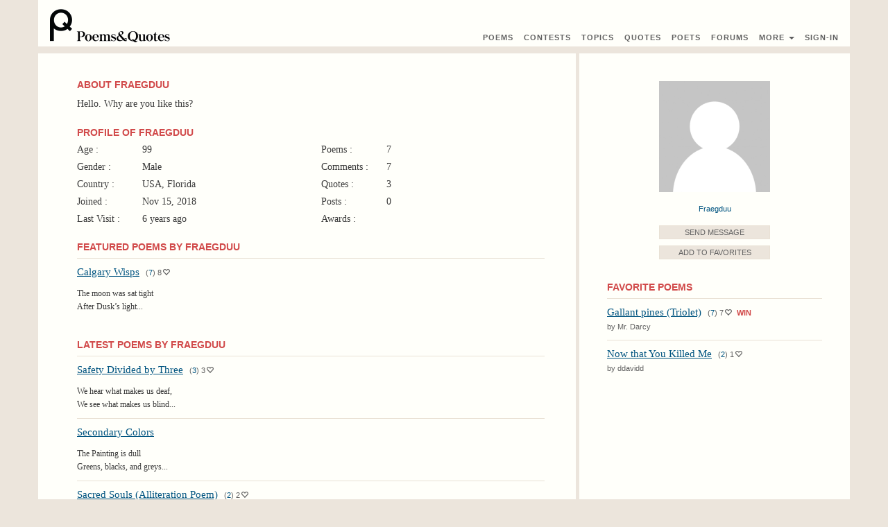

--- FILE ---
content_type: text/html; charset=UTF-8
request_url: https://www.poems-and-quotes.com/poets/507140
body_size: 3908
content:
<!DOCTYPE html>
<html lang="en">
<head>
    <meta charset="UTF-8">
    <meta http-equiv="X-UA-Compatible" content="IE=edge">
    <meta name="viewport" content="width=device-width, initial-scale=1">
    <meta name="_token" content="tWpDkqioyW26yP8jPGl1vTU9Sh9ygthljf6sY8HR">
    <link rel="stylesheet" href="/build/css/all-c4becca9ab.css">
<title>Poet&#039;s Profile : Fraegduu
</title>
</head>
<body>
<script>
    (function(i,s,o,g,r,a,m){i['GoogleAnalyticsObject']=r;i[r]=i[r]||function(){
                (i[r].q=i[r].q||[]).push(arguments)},i[r].l=1*new Date();a=s.createElement(o),
            m=s.getElementsByTagName(o)[0];a.async=1;a.src=g;m.parentNode.insertBefore(a,m)
    })(window,document,'script','https://www.google-analytics.com/analytics.js','ga');

    ga('create', 'UA-52278143-2', 'auto');
    ga('send', 'pageview');

</script>

<div class="container bg-white margin-bottom-sm">
    <div class="row">
        <nav id="lc-nav-top" class="navbar navbar-default">
        <div class="navbar-header">
        <a href="/" class="pull-left"><img src="/img/logo.png" alt="Poems & Quotes"><img src="/img/logo_text.png" alt="Poems & Quotes" class="hidden-xs hidden-sm"></a>

                    <button type="button" href="" id="lc-sign-in-popup-btn" data-toggle="modal" data-target="#loginModal" class="navbar-toggle hidden-sm hidden-md hidden-lg btn-nav"><span class="glyphicon glyphicon-log-in"></span></button>
        
        <button type="button" class="navbar-toggle collapsed margin-right" data-toggle="collapse" data-target="#collapse-links">
            <span class="icon-bar"></span>
            <span class="icon-bar"></span>
            <span class="icon-bar"></span>
        </button>
    </div>

    <div class="navbar-menu navbar-right">

        <div id="collapse-links" class="collapse navbar-collapse" style="height: 0 !important; border: 0 !important;">
            <ul class="nav navbar-nav">
                <li><a href="https://www.poems-and-quotes.com/poems/latest"><span class="visible-mobile">Read </span>Poems</a></li>
                <li><a href="https://www.poems-and-quotes.com/contests/winners">Contest<span class="hidden-xs">s</span><span class="visible-mobile"> Winners</span></a></li>
                <li><a href="https://www.poems-and-quotes.com/categories/poems"><span class="visible-mobile">Poetry By </span>Topics</a></li>
                <li class="nav-divider"></li>
                <li><a href="https://www.poems-and-quotes.com/quotes/popular"><span class="visible-mobile">Read </span>Quotes</a></li>
                <li class="nav-divider"></li>
                <li><a href="https://www.poems-and-quotes.com/poets/list/online"><span class="visible-mobile">List of </span> Poets</a></li>
                <li><a href="https://www.poems-and-quotes.com/discussion"><span class="visible-mobile">Discussion </span>Forums</a></li>
                <li class="nav-divider"></li>
                <li><a href="" data-toggle="dropdown">More <span class="caret"></span></a>
                <ul id="lc-menu-user" class="dropdown-menu">
                    <li><a href="https://www.poems-and-quotes.com/articles">Writing Tips</a></li>
                    <li class="nav-divider"></li>
                    <li><a href="https://www.poems-and-quotes.com/poets/administration">Administration</a></li>
                    <li><a href="https://www.poems-and-quotes.com/contact">Contact Us</a></li>
                </ul>
                </li>

                
                <li class="hidden-xs">
                                    <a href="" id="lc-sign-in-popup-btn" data-toggle="modal" data-target="#loginModal">Sign-In</a>
                                </li>
            </ul>
        </div>

            </div>
    </nav>

    <!-- Modal -->
<div id="loginModal" class="modal fade" role="document">
<div class="modal-dialog">

	<!-- Modal content-->
	<div class="modal-content">
		<div class="modal-header">
		<button type="button" class="close" data-dismiss="modal">&times;</button>
		<h4 class="modal-title">Login to "Poems & Quotes"</h4>
		</div>

	<div class="modal-body">
		<div class="text-center">
    <div class="btn-group">
        <a href="https://www.poems-and-quotes.com/auth/socialite/facebook" class="btn btn-sm btn-facebook"><span class="hidden-xs">Sign In </span>With Facebook</a>
        <a href="https://www.poems-and-quotes.com/auth/socialite/google" class="btn btn-sm btn-google"><span class="hidden-xs">Sign In </span>With Google+</a>
    </div>
</div>
<p class="lead text-center margin-top">or sign in with e-mail</p>

<form method="POST" action="https://www.poems-and-quotes.com/auth/login" accept-charset="UTF-8" id="actionForm-login-auth"><input name="_token" type="hidden" value="tWpDkqioyW26yP8jPGl1vTU9Sh9ygthljf6sY8HR">

<!-- Email Text Input -->
<div class="form-group">
    <label for="email">Email or Username :</label>
    <input class="form-control" name="email" type="text" value="" id="email">
</div>

<!-- Password Text Input -->
<div class="form-group">
    <label for="password">Password :</label>
    <input class="form-control" name="password" type="password" value="" id="password">
</div>

<!--  Remember Checkbox -->
<div class="checkbox">
    <label for="remember">
        <input name="remember" type="checkbox" value="1"> Remember Me
    </label>
</div>

<!-- Submit Button -->
<div class="form-group">
    <input class="btn btn-custom margin-right" id="lc-btn-signin" type="submit" value="Sign In">
    <a href="https://www.poems-and-quotes.com/password/email">Forgot Your Password?</a>
</div>

</form>
	</div>

	<div class="modal-footer">
	<p>Don't have an account? <a href="https://www.poems-and-quotes.com/auth/register"><b>Register Here!</b></a></p>
	</div>

	</div>

</div>
</div>    </div>
</div>

<div class="container bg-white margin-bottom-sm">
    <div class="row row-flex">
            <section class="col-xs-12 col-ms-12 col-sm-8 col-md-8 col-lg-8 border-right-menu">
        <div class="padding-body">
                        
    <div class="visible-xs row">
        <div class="col-xs-5 col-ms-5">
        <img src="https://www.poems-and-quotes.com/img/no-photo.gif" class="img-responsive margin-top margin-bottom" alt="Fraegduu">
        </div>

        <div class="btn-group-vertical btn-group-vertical-margin pull-right padding-bottom width-160 col-xs-7 col-ms-7 margin-top">
            <button id="show-reply-message-0" class="btn btn-xs btn-custom">Send Message</button>

    <button id="action-favorite_add-poet-507140" class="btn btn-xs btn-custom"><span>Add to Favorites</span></button>



        </div><div class="clearfix"></div>
    </div>

    <div id="row-message-0" class=""></div>
    <div id="lc-div-reply-0" class=""></div>


        <div class="panel panel-default " >
    <div class="panel-heading">
        <h2 class="panel-title">About Fraegduu</h2>
    </div>
    <div class="panel-body">
        <table class="table-word-wrap"><tr><td>
<p class="margin-zero  ">
            Hello. Why are you like this?
    
</p>
</td></tr></table>
    </div>
</div>    
    <h2 class="margin-zero">Profile of Fraegduu</h2>

    <div class="row">
        <div class="col-xs-12 col-ms-6 col-sm-6">
            <ul id="lc-profile" class="list-unstyled list-with-labels margin-bottom margin-top-xs">
                                <li class="li-profile"><span>Age :</span> 99</li>
                                <li class="li-profile"><span>Gender :</span> Male</li>
                                <li class="li-profile"><span>Country :</span> USA, Florida</li>
                                <li class="li-profile"><span>Joined :</span> Nov 15, 2018</li>
                                                                                <li class="li-profile"><span>Last Visit :</span>
                                6 years ago
                                </li>
                            </ul>
        </div>

        <div class="col-xs-12 col-ms-6  col-sm-6">
            <ul id="lc-profile" class="list-unstyled list-with-labels margin-bottom margin-top-xs">
                <li class="li-profile"><span>Poems :</span> 7</li>
                                <li class="li-profile"><span>Comments :</span> 7</li>
                <li class="li-profile"><span>Quotes :</span> 3</li>
                <li class="li-profile"><span>Posts :</span> 0</li>
                <li class="li-profile"><span>Awards :</span> <a href="https://www.poems-and-quotes.com/awards" class="awards_link font-sans font-sm">
        
        
        </a>


                
                
                </li>
            </ul>
        </div>
    </div>

    <div class="panel panel-default" id='lc-featured-poems'>
    <div class="panel-heading">
        <h2 class="panel-title">Featured Poems By Fraegduu</h2>
    </div>

    <div class="panel-body">
        <ul  class="list-unstyled ">
                        <li id="row-poem-1269150" class="li-row margin-bottom-sm">
    <div class="div-table">
        <div class="div-cell padding-right">
                <a href="https://www.poems-and-quotes.com/poems/1269150" class="link-see-visited font-lg">Calgary Wisps</a>    <span class="font-secondary margin-left-xs">
        (<a href="https://www.poems-and-quotes.com/poems/1269150/comments">7</a>)
</span>
<span class="font-secondary">8<span class="glyphicon glyphicon-heart-empty margin-left-1"></span></span>                                </div>
            </div>

        <div class="margin-top-sm"></div>
<p class="font-sm">
    The moon was sat tight<br />
After Dusk&rsquo;s light...
</p>
    </li>        
                </ul>
    </div>

    </div>

    <div class="panel panel-default" >
    <div class="panel-heading">
        <h2 class="panel-title">Latest Poems By Fraegduu</h2>
    </div>

    <div class="panel-body">
        <ul  class="list-unstyled ">
                        <li id="row-poem-1271682" class="li-row margin-bottom-sm">
    <div class="div-table">
        <div class="div-cell padding-right">
                <a href="https://www.poems-and-quotes.com/poems/1271682" class="link-see-visited font-lg">Safety Divided by Three</a>    <span class="font-secondary margin-left-xs">
        (<a href="https://www.poems-and-quotes.com/poems/1271682/comments">3</a>)
</span>
<span class="font-secondary">3<span class="glyphicon glyphicon-heart-empty margin-left-1"></span></span>                                </div>
            </div>

        <div class="margin-top-sm"></div>
<p class="font-sm">
    We hear what makes us deaf,<br />
We see what makes us blind...
</p>
    </li>        
                                <li id="row-poem-1271548" class="li-row margin-bottom-sm">
    <div class="div-table">
        <div class="div-cell padding-right">
                <a href="https://www.poems-and-quotes.com/poems/1271548" class="link-see-visited font-lg">Secondary Colors</a>    <span class="font-secondary margin-left-xs">
</span>
                                </div>
            </div>

        <div class="margin-top-sm"></div>
<p class="font-sm">
    The Painting is dull<br />
Greens, blacks, and greys...
</p>
    </li>        
                                <li id="row-poem-1271418" class="li-row margin-bottom-sm">
    <div class="div-table">
        <div class="div-cell padding-right">
                <a href="https://www.poems-and-quotes.com/poems/1271418" class="link-see-visited font-lg">Sacred Souls (Alliteration Poem)</a>    <span class="font-secondary margin-left-xs">
        (<a href="https://www.poems-and-quotes.com/poems/1271418/comments">2</a>)
</span>
<span class="font-secondary">2<span class="glyphicon glyphicon-heart-empty margin-left-1"></span></span>                                </div>
            </div>

        <div class="margin-top-sm"></div>
<p class="font-sm">
    Serpent watching,<br />
Serpent near...
</p>
    </li>        
                                <li id="row-poem-1271413" class="li-row margin-bottom-sm">
    <div class="div-table">
        <div class="div-cell padding-right">
                <a href="https://www.poems-and-quotes.com/poems/1271413" class="link-see-visited font-lg">How Dare You</a>    <span class="font-secondary margin-left-xs">
        (<a href="https://www.poems-and-quotes.com/poems/1271413/comments">2</a>)
</span>
<span class="font-secondary">1<span class="glyphicon glyphicon-heart-empty margin-left-1"></span></span>                                </div>
            </div>

        <div class="margin-top-sm"></div>
<p class="font-sm">
    Since when has the murder of a calmly breath...<br />
How dare you spit in the face of the only true...
</p>
    </li>        
                                <li id="row-poem-1269150" class="li-row margin-bottom-sm">
    <div class="div-table">
        <div class="div-cell padding-right">
                <a href="https://www.poems-and-quotes.com/poems/1269150" class="link-see-visited font-lg">Calgary Wisps</a>    <span class="font-secondary margin-left-xs">
        (<a href="https://www.poems-and-quotes.com/poems/1269150/comments">7</a>)
</span>
<span class="font-secondary">8<span class="glyphicon glyphicon-heart-empty margin-left-1"></span></span>                                </div>
            </div>

        <div class="margin-top-sm"></div>
<p class="font-sm">
    The moon was sat tight<br />
After Dusk&rsquo;s light...
</p>
    </li>        
                </ul>
    </div>

    <div class="panel-footer">
    <a href="https://www.poems-and-quotes.com/poets/507140/poems/latest" class="pull-right">Read More</a>
    <div class="clearfix"></div>
</div>
</div>

    <div class="panel panel-default" >
    <div class="panel-heading">
        <h2 class="panel-title">Latest Quotes By Fraegduu</h2>
    </div>

    <div class="panel-body">
        <ul  class="list-unstyled ">
                        <li id="row-quote-669801" class="li-row">
    <div class="margin-bottom-lg margin-top-sm">
<table class="table-word-wrap"><tr><td>
    <p class="margin-zero">Why must we drone on, day after day? Explore.</p>
</td></tr></table>
</div>
    <div class="margin-bottom-sm">
                <div class="middle-inline-block font-secondary">
            <span class="font-secondary">6 years ago</span>
        </div>
                <div class="pull-right-sm">
    <button id="action-like-quote-669801" class="btn btn-xs width-70 btn-like" >Like</button>
<strong id="lc-likes-quote-669801" class="font-xs font-sans font-blue margin-right margin-left-xs">0</strong>
    <button id="action-dislike-quote-669801" class="btn btn-xs width-70 btn-dislike" >Dislike</button>
<strong id="lc-dislikes-quote-669801" class="font-xs font-sans font-red margin-left-xs">0</strong>


    </div>
<div class="clearfix"></div>


    </div>
</li>        
                                <li id="row-quote-669682" class="li-row">
    <div class="margin-bottom-lg margin-top-sm">
<table class="table-word-wrap"><tr><td>
    <p class="margin-zero">There is more to life than simply sitting around and worrying about what more there is to life.</p>
</td></tr></table>
</div>
    <div class="margin-bottom-sm">
                <div class="middle-inline-block font-secondary">
            <span class="font-secondary">7 years ago</span>
        </div>
                <div class="pull-right-sm">
    <button id="action-like-quote-669682" class="btn btn-xs width-70 btn-like" >Like</button>
<strong id="lc-likes-quote-669682" class="font-xs font-sans font-blue margin-right margin-left-xs">1</strong>
    <button id="action-dislike-quote-669682" class="btn btn-xs width-70 btn-dislike" >Dislike</button>
<strong id="lc-dislikes-quote-669682" class="font-xs font-sans font-red margin-left-xs">0</strong>


    </div>
<div class="clearfix"></div>


    </div>
</li>        
                                <li id="row-quote-669638" class="li-row">
    <div class="margin-bottom-lg margin-top-sm">
<table class="table-word-wrap"><tr><td>
    <p class="margin-zero">Do not be too excited, or you&#039;ll only be met with disappointment. Do not be too disappointed, or you&#039;ll miss the excitement.</p>
</td></tr></table>
</div>
    <div class="margin-bottom-sm">
                <div class="middle-inline-block font-secondary">
            <span class="font-secondary">7 years ago</span>
        </div>
                <div class="pull-right-sm">
    <button id="action-like-quote-669638" class="btn btn-xs width-70 btn-like" >Like</button>
<strong id="lc-likes-quote-669638" class="font-xs font-sans font-blue margin-right margin-left-xs">2</strong>
    <button id="action-dislike-quote-669638" class="btn btn-xs width-70 btn-dislike" >Dislike</button>
<strong id="lc-dislikes-quote-669638" class="font-xs font-sans font-red margin-left-xs">0</strong>


    </div>
<div class="clearfix"></div>


    </div>
</li>        
                </ul>
    </div>

    <div class="panel-footer">
    <a href="https://www.poems-and-quotes.com/poets/507140/quotes/latest" class="pull-right">Read More</a>
    <div class="clearfix"></div>
</div>
</div>

            </div>
    </section>

    <section class="col-xs-12 col-ms-12 col-sm-4 col-md-4 col-lg-4 right-menu">
        <div>
                <a href="https://www.poems-and-quotes.com/poets/507140">
<img src="https://www.poems-and-quotes.com/img/no-photo.gif" class="center-block img-responsive margin-top-xl hidden-xs margin-bottom" alt="Fraegduu">
</a>
    <div class="font-secondary text-center margin-bottom hidden-xs">
        <a href="https://www.poems-and-quotes.com/poets/507140" class="font-lg">Fraegduu</a>                                </div>


        <div class="hidden-xs">
        <div class="text-center">
            <div class="btn-group-vertical btn-group-vertical-margin width-160 margin-bottom">
                <button id="show-reply-message-0" class="btn btn-xs btn-custom">Send Message</button>

    <button id="action-favorite_add-poet-507140" class="btn btn-xs btn-custom"><span>Add to Favorites</span></button>



            </div>
        </div>
    </div>

    <div class="panel panel-default" id='lc-favorite-poems'>
    <div class="panel-heading">
        <h2 class="panel-title">Favorite Poems</h2>
    </div>

    <div class="panel-body">
        <ul  class="list-unstyled ">
                        <li id="row-poem-1271169" class="li-row margin-bottom-sm">
    <div class="div-table">
        <div class="div-cell padding-right">
                <a href="https://www.poems-and-quotes.com/poems/1271169" class="link-see-visited font-lg">Gallant pines (Triolet)</a>    <span class="font-secondary margin-left-xs">
        (<a href="https://www.poems-and-quotes.com/poems/1271169/comments">7</a>)
</span>
<span class="font-secondary">7<span class="glyphicon glyphicon-heart-empty margin-left-1"></span></span>            <a href="https://www.poems-and-quotes.com/awards" class="awards_link font-xs font-sans">
        <span class="font-red award">WIN</span>
    </a>


                <p class="font-name">by Mr. Darcy</p>        </div>
            </div>

        </li>        
                                <li id="row-poem-1271407" class="li-row margin-bottom-sm">
    <div class="div-table">
        <div class="div-cell padding-right">
                <a href="https://www.poems-and-quotes.com/poems/1271407" class="link-see-visited font-lg">Now that You Killed Me</a>    <span class="font-secondary margin-left-xs">
        (<a href="https://www.poems-and-quotes.com/poems/1271407/comments">2</a>)
</span>
<span class="font-secondary">1<span class="glyphicon glyphicon-heart-empty margin-left-1"></span></span>                            <p class="font-name">by ddavidd</p>        </div>
            </div>

        </li>        
                </ul>
    </div>

    </div>

    
        </div>
    </section>
    </div>
</div>

<div class="container bg-white">
    <footer>
    <ul class="list-inline">
        <li><a href="https://www.poems-and-quotes.com/privacy">Privacy</a></li>
        <li><a href="https://www.poems-and-quotes.com/terms">Terms</a></li>
        <li><a href="https://www.poems-and-quotes.com/faq">FAQ</a></li>
        <li><a href="https://www.poems-and-quotes.com/contact">Contact</a></li>
    </ul>
    <p>&copy;&nbsp;2001-2026&nbsp;Poems&Quotes</p>
</footer></div>

<div id="lc-hidden" class="hidden">
        <form id="hiddenForm-reply-message" action="https://www.poems-and-quotes.com/messages/send">
    <input type="hidden" name="recipient_id" value="507140">
    <!-- Title Text Input -->
    <div class="form-group">
        <label for="title">Message Title :</label>
        <input class="form-control" name="title" type="text" value="" id="title">
    </div>

    <label for="text">Message Text :</label>
    <div class="form-group">
        <textarea name="text" rows="6" class="form-control"></textarea>
    </div>

    <div class="form-group pull-right">
        <button class="btn btn-custom btn-sm width-80">Send</button>
    </div>
    <div class="clearfix"></div>
</form>
</div>

<script src="/build/js/all-04fa53d693.js"></script>


</body>

</html>